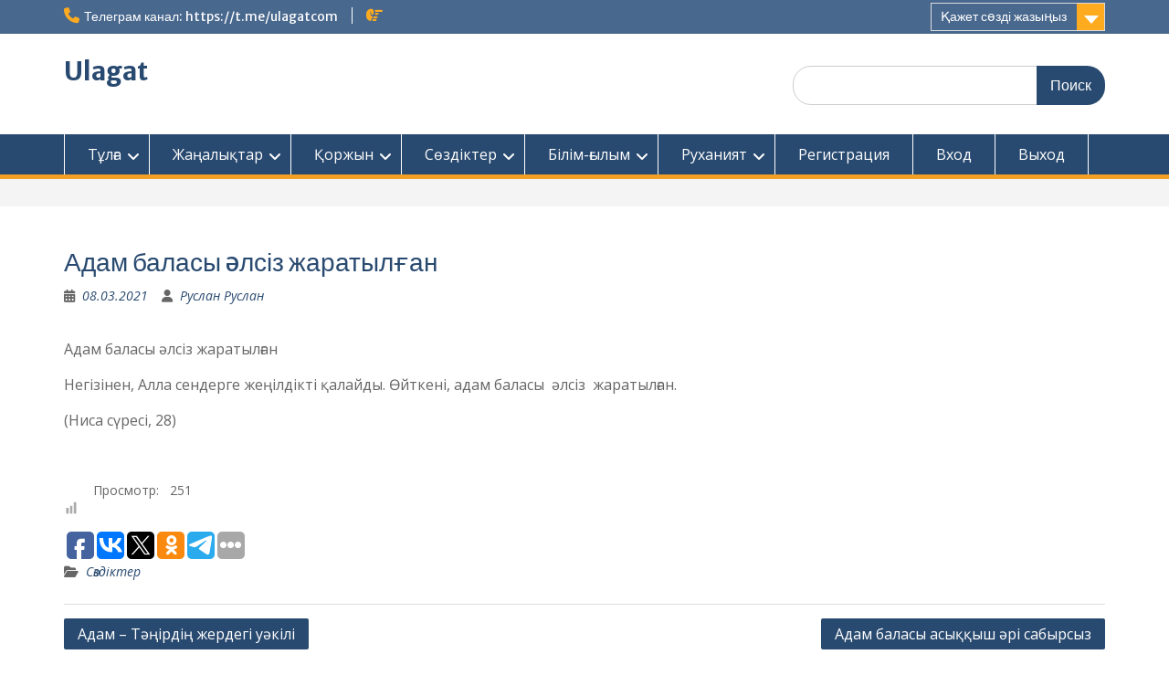

--- FILE ---
content_type: text/html; charset=utf-8
request_url: https://www.google.com/recaptcha/api2/aframe
body_size: 268
content:
<!DOCTYPE HTML><html><head><meta http-equiv="content-type" content="text/html; charset=UTF-8"></head><body><script nonce="snnDxMNIBK608XlDNpU7dw">/** Anti-fraud and anti-abuse applications only. See google.com/recaptcha */ try{var clients={'sodar':'https://pagead2.googlesyndication.com/pagead/sodar?'};window.addEventListener("message",function(a){try{if(a.source===window.parent){var b=JSON.parse(a.data);var c=clients[b['id']];if(c){var d=document.createElement('img');d.src=c+b['params']+'&rc='+(localStorage.getItem("rc::a")?sessionStorage.getItem("rc::b"):"");window.document.body.appendChild(d);sessionStorage.setItem("rc::e",parseInt(sessionStorage.getItem("rc::e")||0)+1);localStorage.setItem("rc::h",'1769385323184');}}}catch(b){}});window.parent.postMessage("_grecaptcha_ready", "*");}catch(b){}</script></body></html>

--- FILE ---
content_type: application/javascript;charset=utf-8
request_url: https://w.uptolike.com/widgets/v1/version.js?cb=cb__utl_cb_share_1769385322743787
body_size: 396
content:
cb__utl_cb_share_1769385322743787('1ea92d09c43527572b24fe052f11127b');

--- FILE ---
content_type: application/javascript;charset=utf-8
request_url: https://w.uptolike.com/widgets/v1/widgets-batch.js?params=JTVCJTdCJTIycGlkJTIyJTNBJTIyY21zdWxhZ2F0Y29tczI1aGhvc3J1JTIyJTJDJTIydXJsJTIyJTNBJTIyaHR0cHMlM0ElMkYlMkZ1bGFnYXQuY29tJTJGMjAyMSUyRjAzJTJGMDglMkYlMjVkMCUyNWIwJTI1ZDAlMjViNCUyNWQwJTI1YjAlMjVkMCUyNWJjLSUyNWQwJTI1YjElMjVkMCUyNWIwJTI1ZDAlMjViYiUyNWQwJTI1YjAlMjVkMSUyNTgxJTI1ZDElMjU4Yi0lMjVjOSUyNTk5JTI1ZDAlMjViYiUyNWQxJTI1ODElMjVkMSUyNTk2JTI1ZDAlMjViNy0lMjVkMCUyNWI2JTI1ZDAlMjViMCUyNWQxJTI1ODAlMjVkMCUyNWIwJTI1ZDElMjU4MiUyNWQxJTI1OGIlMjVkMCUyNWJiJTI1ZDIlMjU5MyUyNWQwJTI1YjAlMjVkMCUyNWJkJTJGJTIyJTdEJTVE&mode=0&callback=callback__utl_cb_share_1769385323543675
body_size: 440
content:
callback__utl_cb_share_1769385323543675([{
    "pid": "1799237",
    "subId": 5,
    "initialCounts": {"fb":0,"tw":0,"tb":0,"ok":0,"vk":0,"ps":0,"gp":0,"mr":0,"lj":0,"li":0,"sp":0,"su":0,"ms":0,"fs":0,"bl":0,"dg":0,"sb":0,"bd":0,"rb":0,"ip":0,"ev":0,"bm":0,"em":0,"pr":0,"vd":0,"dl":0,"pn":0,"my":0,"ln":0,"in":0,"yt":0,"rss":0,"oi":0,"fk":0,"fm":0,"li":0,"sc":0,"st":0,"vm":0,"wm":0,"4s":0,"gg":0,"dd":0,"ya":0,"gt":0,"wh":0,"4t":0,"ul":0,"vb":0,"tm":0},
    "forceUpdate": ["fb","ok","vk","ps","gp","mr","my"],
    "extMet": false,
    "url": "https%3A%2F%2Fulagat.com%2F2021%2F03%2F08%2F%D0%B0%D0%B4%D0%B0%D0%BC-%D0%B1%D0%B0%D0%BB%D0%B0%D1%81%D1%8B-%C9%99%D0%BB%D1%81%D1%96%D0%B7-%D0%B6%D0%B0%D1%80%D0%B0%D1%82%D1%8B%D0%BB%D2%93%D0%B0%D0%BD%2F",
    "urlWithToken": "https%3A%2F%2Fulagat.com%2F2021%2F03%2F08%2F%D0%B0%D0%B4%D0%B0%D0%BC-%D0%B1%D0%B0%D0%BB%D0%B0%D1%81%D1%8B-%C9%99%D0%BB%D1%81%D1%96%D0%B7-%D0%B6%D0%B0%D1%80%D0%B0%D1%82%D1%8B%D0%BB%D2%93%D0%B0%D0%BD%2F%3F_utl_t%3DXX",
    "intScr" : false,
    "intId" : 0,
    "exclExt": false
}
])